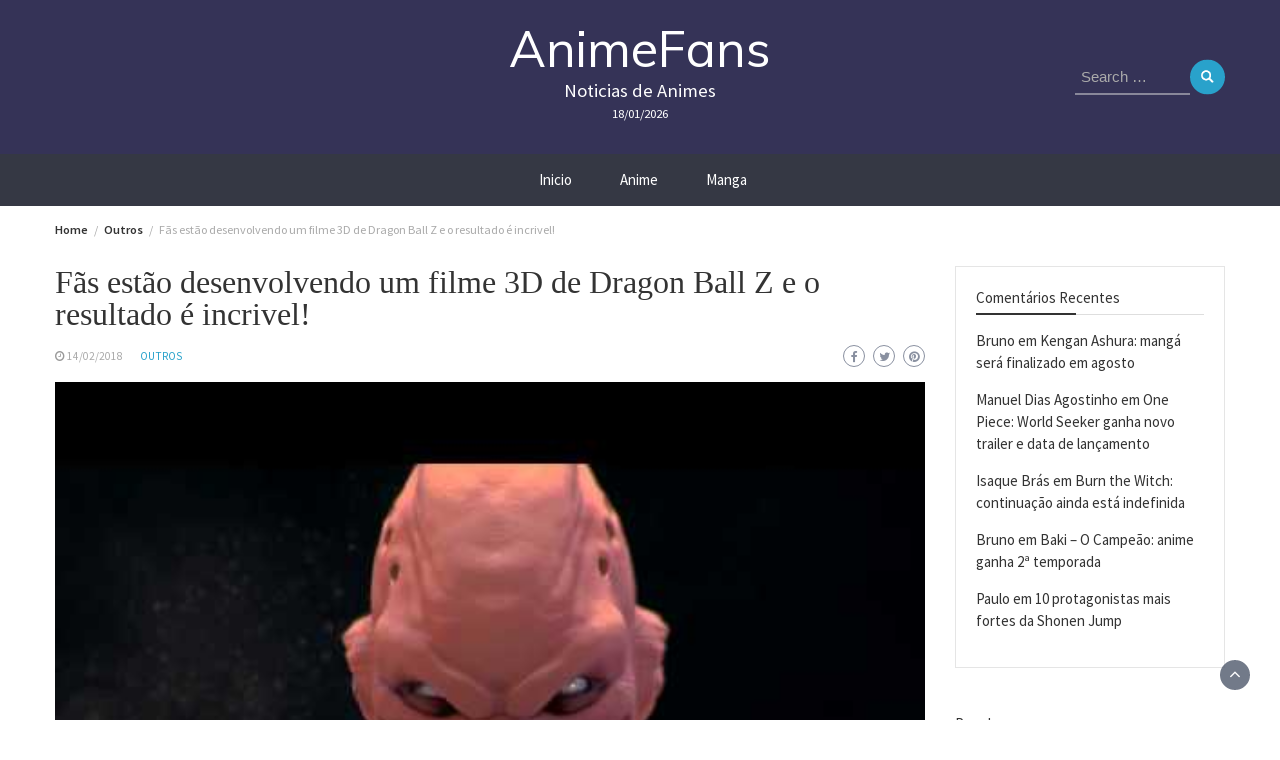

--- FILE ---
content_type: text/html; charset=UTF-8
request_url: https://animefans.com.br/outros/fas-estao-desenvolvendo-um-filme-3d-de-dragon-ball-z-e-o-resultado-e-incrivel/
body_size: 15300
content:
<!DOCTYPE html>
<html lang="pt-BR"
	prefix="og: https://ogp.me/ns#" >
<head>
	<meta charset="UTF-8">
	<meta name="viewport" content="width=device-width, initial-scale=1">
	<link rel="profile" href="https://gmpg.org/xfn/11">
			<link rel="pingback" href="https://animefans.com.br/xmlrpc.php">
		<title>Fãs estão desenvolvendo um filme 3D de Dragon Ball Z e o resultado é incrivel! | AnimeFans</title>

		<!-- All in One SEO 4.1.6.2 -->
		<meta name="robots" content="max-image-preview:large" />
		<link rel="canonical" href="https://animefans.com.br/outros/fas-estao-desenvolvendo-um-filme-3d-de-dragon-ball-z-e-o-resultado-e-incrivel/" />
		<meta property="og:locale" content="pt_BR" />
		<meta property="og:site_name" content="AnimeFans | Noticias de Animes" />
		<meta property="og:type" content="article" />
		<meta property="og:title" content="Fãs estão desenvolvendo um filme 3D de Dragon Ball Z e o resultado é incrivel! | AnimeFans" />
		<meta property="og:url" content="https://animefans.com.br/outros/fas-estao-desenvolvendo-um-filme-3d-de-dragon-ball-z-e-o-resultado-e-incrivel/" />
		<meta property="article:published_time" content="2018-02-14T13:43:59+00:00" />
		<meta property="article:modified_time" content="2018-02-14T13:43:59+00:00" />
		<meta name="twitter:card" content="summary" />
		<meta name="twitter:title" content="Fãs estão desenvolvendo um filme 3D de Dragon Ball Z e o resultado é incrivel! | AnimeFans" />
		<script type="application/ld+json" class="aioseo-schema">
			{"@context":"https:\/\/schema.org","@graph":[{"@type":"WebSite","@id":"https:\/\/animefans.com.br\/#website","url":"https:\/\/animefans.com.br\/","name":"AnimeFans","description":"Noticias de Animes","inLanguage":"pt-BR","publisher":{"@id":"https:\/\/animefans.com.br\/#organization"}},{"@type":"Organization","@id":"https:\/\/animefans.com.br\/#organization","name":"AnimeFans","url":"https:\/\/animefans.com.br\/"},{"@type":"BreadcrumbList","@id":"https:\/\/animefans.com.br\/outros\/fas-estao-desenvolvendo-um-filme-3d-de-dragon-ball-z-e-o-resultado-e-incrivel\/#breadcrumblist","itemListElement":[{"@type":"ListItem","@id":"https:\/\/animefans.com.br\/#listItem","position":1,"item":{"@type":"WebPage","@id":"https:\/\/animefans.com.br\/","name":"In\u00edcio","description":"Noticias de Animes","url":"https:\/\/animefans.com.br\/"},"nextItem":"https:\/\/animefans.com.br\/outros\/#listItem"},{"@type":"ListItem","@id":"https:\/\/animefans.com.br\/outros\/#listItem","position":2,"item":{"@type":"WebPage","@id":"https:\/\/animefans.com.br\/outros\/","name":"Outros","url":"https:\/\/animefans.com.br\/outros\/"},"nextItem":"https:\/\/animefans.com.br\/outros\/fas-estao-desenvolvendo-um-filme-3d-de-dragon-ball-z-e-o-resultado-e-incrivel\/#listItem","previousItem":"https:\/\/animefans.com.br\/#listItem"},{"@type":"ListItem","@id":"https:\/\/animefans.com.br\/outros\/fas-estao-desenvolvendo-um-filme-3d-de-dragon-ball-z-e-o-resultado-e-incrivel\/#listItem","position":3,"item":{"@type":"WebPage","@id":"https:\/\/animefans.com.br\/outros\/fas-estao-desenvolvendo-um-filme-3d-de-dragon-ball-z-e-o-resultado-e-incrivel\/","name":"F\u00e3s est\u00e3o desenvolvendo um filme 3D de Dragon Ball Z e o resultado \u00e9 incrivel!","url":"https:\/\/animefans.com.br\/outros\/fas-estao-desenvolvendo-um-filme-3d-de-dragon-ball-z-e-o-resultado-e-incrivel\/"},"previousItem":"https:\/\/animefans.com.br\/outros\/#listItem"}]},{"@type":"Person","@id":"https:\/\/animefans.com.br\/author\/rhuan\/#author","url":"https:\/\/animefans.com.br\/author\/rhuan\/","name":"Naiara","image":{"@type":"ImageObject","@id":"https:\/\/animefans.com.br\/outros\/fas-estao-desenvolvendo-um-filme-3d-de-dragon-ball-z-e-o-resultado-e-incrivel\/#authorImage","url":"https:\/\/secure.gravatar.com\/avatar\/6bf20801c819180cf159e1805ad2091d?s=96&d=mm&r=g","width":96,"height":96,"caption":"Naiara"}},{"@type":"WebPage","@id":"https:\/\/animefans.com.br\/outros\/fas-estao-desenvolvendo-um-filme-3d-de-dragon-ball-z-e-o-resultado-e-incrivel\/#webpage","url":"https:\/\/animefans.com.br\/outros\/fas-estao-desenvolvendo-um-filme-3d-de-dragon-ball-z-e-o-resultado-e-incrivel\/","name":"F\u00e3s est\u00e3o desenvolvendo um filme 3D de Dragon Ball Z e o resultado \u00e9 incrivel! | AnimeFans","inLanguage":"pt-BR","isPartOf":{"@id":"https:\/\/animefans.com.br\/#website"},"breadcrumb":{"@id":"https:\/\/animefans.com.br\/outros\/fas-estao-desenvolvendo-um-filme-3d-de-dragon-ball-z-e-o-resultado-e-incrivel\/#breadcrumblist"},"author":"https:\/\/animefans.com.br\/author\/rhuan\/#author","creator":"https:\/\/animefans.com.br\/author\/rhuan\/#author","image":{"@type":"ImageObject","@id":"https:\/\/animefans.com.br\/#mainImage","url":"https:\/\/animefans.com.br\/wp-content\/uploads\/2018\/02\/Majin-Buu.jpg","width":480,"height":360},"primaryImageOfPage":{"@id":"https:\/\/animefans.com.br\/outros\/fas-estao-desenvolvendo-um-filme-3d-de-dragon-ball-z-e-o-resultado-e-incrivel\/#mainImage"},"datePublished":"2018-02-14T13:43:59-02:00","dateModified":"2018-02-14T13:43:59-02:00"},{"@type":"Article","@id":"https:\/\/animefans.com.br\/outros\/fas-estao-desenvolvendo-um-filme-3d-de-dragon-ball-z-e-o-resultado-e-incrivel\/#article","name":"F\u00e3s est\u00e3o desenvolvendo um filme 3D de Dragon Ball Z e o resultado \u00e9 incrivel! | AnimeFans","inLanguage":"pt-BR","headline":"F\u00e3s est\u00e3o desenvolvendo um filme 3D de Dragon Ball Z e o resultado \u00e9 incrivel!","author":{"@id":"https:\/\/animefans.com.br\/author\/rhuan\/#author"},"publisher":{"@id":"https:\/\/animefans.com.br\/#organization"},"datePublished":"2018-02-14T13:43:59-02:00","dateModified":"2018-02-14T13:43:59-02:00","commentCount":8,"articleSection":"Outros","mainEntityOfPage":{"@id":"https:\/\/animefans.com.br\/outros\/fas-estao-desenvolvendo-um-filme-3d-de-dragon-ball-z-e-o-resultado-e-incrivel\/#webpage"},"isPartOf":{"@id":"https:\/\/animefans.com.br\/outros\/fas-estao-desenvolvendo-um-filme-3d-de-dragon-ball-z-e-o-resultado-e-incrivel\/#webpage"},"image":{"@type":"ImageObject","@id":"https:\/\/animefans.com.br\/#articleImage","url":"https:\/\/animefans.com.br\/wp-content\/uploads\/2018\/02\/Majin-Buu.jpg","width":480,"height":360}}]}
		</script>
		<!-- All in One SEO -->


<!-- Open Graph Meta Tags generated by Blog2Social 687 - https://www.blog2social.com -->
<meta property="og:title" content="Fãs estão desenvolvendo um filme 3D de Dragon Ball Z e o resultado é incrivel!"/>
<meta property="og:description" content="Uma animação 3D baseada no anime chamada DBZ Tribute está sendo desenvolvida por uma equipe e divulgando no Youtube, o time por trás de DBZ Tribute comparti"/>
<meta property="og:url" content="https://animefans.com.br/outros/fas-estao-desenvolvendo-um-filme-3d-de-dragon-ball-z-e-o-resultado-e-incrivel/"/>
<meta property="og:image" content="https://animefans.com.br/wp-content/uploads/2018/02/Majin-Buu.jpg"/>
<meta property="og:image:width" content="480"/>
<meta property="og:image:height" content="360"/>
<meta property="og:type" content="article"/>
<meta property="og:article:published_time" content="2018-02-14 11:43:59"/>
<meta property="og:article:modified_time" content="2018-02-14 11:43:59"/>
<!-- Open Graph Meta Tags generated by Blog2Social 687 - https://www.blog2social.com -->

<!-- Twitter Card generated by Blog2Social 687 - https://www.blog2social.com -->
<meta name="twitter:card" content="summary">
<meta name="twitter:title" content="Fãs estão desenvolvendo um filme 3D de Dragon Ball Z e o resultado é incrivel!"/>
<meta name="twitter:description" content="Uma animação 3D baseada no anime chamada DBZ Tribute está sendo desenvolvida por uma equipe e divulgando no Youtube, o time por trás de DBZ Tribute comparti"/>
<meta name="twitter:image" content="https://animefans.com.br/wp-content/uploads/2018/02/Majin-Buu.jpg"/>
<!-- Twitter Card generated by Blog2Social 687 - https://www.blog2social.com -->
<meta name="author" content="Naiara"/>
<link rel='dns-prefetch' href='//fonts.googleapis.com' />
<link rel='dns-prefetch' href='//s.w.org' />
<link rel="alternate" type="application/rss+xml" title="Feed para AnimeFans &raquo;" href="https://animefans.com.br/feed/" />
<link rel="alternate" type="application/rss+xml" title="Feed de comentários para AnimeFans &raquo;" href="https://animefans.com.br/comments/feed/" />
<link rel="alternate" type="application/rss+xml" title="Feed de comentários para AnimeFans &raquo; Fãs estão desenvolvendo um filme 3D de Dragon Ball Z e o resultado é incrivel!" href="https://animefans.com.br/outros/fas-estao-desenvolvendo-um-filme-3d-de-dragon-ball-z-e-o-resultado-e-incrivel/feed/" />
		<!-- This site uses the Google Analytics by ExactMetrics plugin v7.10.0 - Using Analytics tracking - https://www.exactmetrics.com/ -->
							<script
				src="//www.googletagmanager.com/gtag/js?id=UA-111561491-1"  data-cfasync="false" data-wpfc-render="false" type="text/javascript" async></script>
			<script data-cfasync="false" data-wpfc-render="false" type="text/javascript">
				var em_version = '7.10.0';
				var em_track_user = true;
				var em_no_track_reason = '';
				
								var disableStrs = [
															'ga-disable-UA-111561491-1',
									];

				/* Function to detect opted out users */
				function __gtagTrackerIsOptedOut() {
					for (var index = 0; index < disableStrs.length; index++) {
						if (document.cookie.indexOf(disableStrs[index] + '=true') > -1) {
							return true;
						}
					}

					return false;
				}

				/* Disable tracking if the opt-out cookie exists. */
				if (__gtagTrackerIsOptedOut()) {
					for (var index = 0; index < disableStrs.length; index++) {
						window[disableStrs[index]] = true;
					}
				}

				/* Opt-out function */
				function __gtagTrackerOptout() {
					for (var index = 0; index < disableStrs.length; index++) {
						document.cookie = disableStrs[index] + '=true; expires=Thu, 31 Dec 2099 23:59:59 UTC; path=/';
						window[disableStrs[index]] = true;
					}
				}

				if ('undefined' === typeof gaOptout) {
					function gaOptout() {
						__gtagTrackerOptout();
					}
				}
								window.dataLayer = window.dataLayer || [];

				window.ExactMetricsDualTracker = {
					helpers: {},
					trackers: {},
				};
				if (em_track_user) {
					function __gtagDataLayer() {
						dataLayer.push(arguments);
					}

					function __gtagTracker(type, name, parameters) {
						if (!parameters) {
							parameters = {};
						}

						if (parameters.send_to) {
							__gtagDataLayer.apply(null, arguments);
							return;
						}

						if (type === 'event') {
							
														parameters.send_to = exactmetrics_frontend.ua;
							__gtagDataLayer(type, name, parameters);
													} else {
							__gtagDataLayer.apply(null, arguments);
						}
					}

					__gtagTracker('js', new Date());
					__gtagTracker('set', {
						'developer_id.dNDMyYj': true,
											});
															__gtagTracker('config', 'UA-111561491-1', {"forceSSL":"true"} );
										window.gtag = __gtagTracker;										(function () {
						/* https://developers.google.com/analytics/devguides/collection/analyticsjs/ */
						/* ga and __gaTracker compatibility shim. */
						var noopfn = function () {
							return null;
						};
						var newtracker = function () {
							return new Tracker();
						};
						var Tracker = function () {
							return null;
						};
						var p = Tracker.prototype;
						p.get = noopfn;
						p.set = noopfn;
						p.send = function () {
							var args = Array.prototype.slice.call(arguments);
							args.unshift('send');
							__gaTracker.apply(null, args);
						};
						var __gaTracker = function () {
							var len = arguments.length;
							if (len === 0) {
								return;
							}
							var f = arguments[len - 1];
							if (typeof f !== 'object' || f === null || typeof f.hitCallback !== 'function') {
								if ('send' === arguments[0]) {
									var hitConverted, hitObject = false, action;
									if ('event' === arguments[1]) {
										if ('undefined' !== typeof arguments[3]) {
											hitObject = {
												'eventAction': arguments[3],
												'eventCategory': arguments[2],
												'eventLabel': arguments[4],
												'value': arguments[5] ? arguments[5] : 1,
											}
										}
									}
									if ('pageview' === arguments[1]) {
										if ('undefined' !== typeof arguments[2]) {
											hitObject = {
												'eventAction': 'page_view',
												'page_path': arguments[2],
											}
										}
									}
									if (typeof arguments[2] === 'object') {
										hitObject = arguments[2];
									}
									if (typeof arguments[5] === 'object') {
										Object.assign(hitObject, arguments[5]);
									}
									if ('undefined' !== typeof arguments[1].hitType) {
										hitObject = arguments[1];
										if ('pageview' === hitObject.hitType) {
											hitObject.eventAction = 'page_view';
										}
									}
									if (hitObject) {
										action = 'timing' === arguments[1].hitType ? 'timing_complete' : hitObject.eventAction;
										hitConverted = mapArgs(hitObject);
										__gtagTracker('event', action, hitConverted);
									}
								}
								return;
							}

							function mapArgs(args) {
								var arg, hit = {};
								var gaMap = {
									'eventCategory': 'event_category',
									'eventAction': 'event_action',
									'eventLabel': 'event_label',
									'eventValue': 'event_value',
									'nonInteraction': 'non_interaction',
									'timingCategory': 'event_category',
									'timingVar': 'name',
									'timingValue': 'value',
									'timingLabel': 'event_label',
									'page': 'page_path',
									'location': 'page_location',
									'title': 'page_title',
								};
								for (arg in args) {
																		if (!(!args.hasOwnProperty(arg) || !gaMap.hasOwnProperty(arg))) {
										hit[gaMap[arg]] = args[arg];
									} else {
										hit[arg] = args[arg];
									}
								}
								return hit;
							}

							try {
								f.hitCallback();
							} catch (ex) {
							}
						};
						__gaTracker.create = newtracker;
						__gaTracker.getByName = newtracker;
						__gaTracker.getAll = function () {
							return [];
						};
						__gaTracker.remove = noopfn;
						__gaTracker.loaded = true;
						window['__gaTracker'] = __gaTracker;
					})();
									} else {
										console.log("");
					(function () {
						function __gtagTracker() {
							return null;
						}

						window['__gtagTracker'] = __gtagTracker;
						window['gtag'] = __gtagTracker;
					})();
									}
			</script>
				<!-- / Google Analytics by ExactMetrics -->
				<script type="77b2c26770af3a484a98066a-text/javascript">
			window._wpemojiSettings = {"baseUrl":"https:\/\/s.w.org\/images\/core\/emoji\/13.1.0\/72x72\/","ext":".png","svgUrl":"https:\/\/s.w.org\/images\/core\/emoji\/13.1.0\/svg\/","svgExt":".svg","source":{"concatemoji":"https:\/\/animefans.com.br\/wp-includes\/js\/wp-emoji-release.min.js?ver=5.8.12"}};
			!function(e,a,t){var n,r,o,i=a.createElement("canvas"),p=i.getContext&&i.getContext("2d");function s(e,t){var a=String.fromCharCode;p.clearRect(0,0,i.width,i.height),p.fillText(a.apply(this,e),0,0);e=i.toDataURL();return p.clearRect(0,0,i.width,i.height),p.fillText(a.apply(this,t),0,0),e===i.toDataURL()}function c(e){var t=a.createElement("script");t.src=e,t.defer=t.type="text/javascript",a.getElementsByTagName("head")[0].appendChild(t)}for(o=Array("flag","emoji"),t.supports={everything:!0,everythingExceptFlag:!0},r=0;r<o.length;r++)t.supports[o[r]]=function(e){if(!p||!p.fillText)return!1;switch(p.textBaseline="top",p.font="600 32px Arial",e){case"flag":return s([127987,65039,8205,9895,65039],[127987,65039,8203,9895,65039])?!1:!s([55356,56826,55356,56819],[55356,56826,8203,55356,56819])&&!s([55356,57332,56128,56423,56128,56418,56128,56421,56128,56430,56128,56423,56128,56447],[55356,57332,8203,56128,56423,8203,56128,56418,8203,56128,56421,8203,56128,56430,8203,56128,56423,8203,56128,56447]);case"emoji":return!s([10084,65039,8205,55357,56613],[10084,65039,8203,55357,56613])}return!1}(o[r]),t.supports.everything=t.supports.everything&&t.supports[o[r]],"flag"!==o[r]&&(t.supports.everythingExceptFlag=t.supports.everythingExceptFlag&&t.supports[o[r]]);t.supports.everythingExceptFlag=t.supports.everythingExceptFlag&&!t.supports.flag,t.DOMReady=!1,t.readyCallback=function(){t.DOMReady=!0},t.supports.everything||(n=function(){t.readyCallback()},a.addEventListener?(a.addEventListener("DOMContentLoaded",n,!1),e.addEventListener("load",n,!1)):(e.attachEvent("onload",n),a.attachEvent("onreadystatechange",function(){"complete"===a.readyState&&t.readyCallback()})),(n=t.source||{}).concatemoji?c(n.concatemoji):n.wpemoji&&n.twemoji&&(c(n.twemoji),c(n.wpemoji)))}(window,document,window._wpemojiSettings);
		</script>
		<style type="text/css">
img.wp-smiley,
img.emoji {
	display: inline !important;
	border: none !important;
	box-shadow: none !important;
	height: 1em !important;
	width: 1em !important;
	margin: 0 .07em !important;
	vertical-align: -0.1em !important;
	background: none !important;
	padding: 0 !important;
}
</style>
	<link rel='stylesheet' id='wp-block-library-css'  href='https://animefans.com.br/wp-includes/css/dist/block-library/style.min.css?ver=5.8.12' type='text/css' media='all' />
<style id='wp-block-library-theme-inline-css' type='text/css'>
#start-resizable-editor-section{display:none}.wp-block-audio figcaption{color:#555;font-size:13px;text-align:center}.is-dark-theme .wp-block-audio figcaption{color:hsla(0,0%,100%,.65)}.wp-block-code{font-family:Menlo,Consolas,monaco,monospace;color:#1e1e1e;padding:.8em 1em;border:1px solid #ddd;border-radius:4px}.wp-block-embed figcaption{color:#555;font-size:13px;text-align:center}.is-dark-theme .wp-block-embed figcaption{color:hsla(0,0%,100%,.65)}.blocks-gallery-caption{color:#555;font-size:13px;text-align:center}.is-dark-theme .blocks-gallery-caption{color:hsla(0,0%,100%,.65)}.wp-block-image figcaption{color:#555;font-size:13px;text-align:center}.is-dark-theme .wp-block-image figcaption{color:hsla(0,0%,100%,.65)}.wp-block-pullquote{border-top:4px solid;border-bottom:4px solid;margin-bottom:1.75em;color:currentColor}.wp-block-pullquote__citation,.wp-block-pullquote cite,.wp-block-pullquote footer{color:currentColor;text-transform:uppercase;font-size:.8125em;font-style:normal}.wp-block-quote{border-left:.25em solid;margin:0 0 1.75em;padding-left:1em}.wp-block-quote cite,.wp-block-quote footer{color:currentColor;font-size:.8125em;position:relative;font-style:normal}.wp-block-quote.has-text-align-right{border-left:none;border-right:.25em solid;padding-left:0;padding-right:1em}.wp-block-quote.has-text-align-center{border:none;padding-left:0}.wp-block-quote.is-large,.wp-block-quote.is-style-large{border:none}.wp-block-search .wp-block-search__label{font-weight:700}.wp-block-group.has-background{padding:1.25em 2.375em;margin-top:0;margin-bottom:0}.wp-block-separator{border:none;border-bottom:2px solid;margin-left:auto;margin-right:auto;opacity:.4}.wp-block-separator:not(.is-style-wide):not(.is-style-dots){width:100px}.wp-block-separator.has-background:not(.is-style-dots){border-bottom:none;height:1px}.wp-block-separator.has-background:not(.is-style-wide):not(.is-style-dots){height:2px}.wp-block-table thead{border-bottom:3px solid}.wp-block-table tfoot{border-top:3px solid}.wp-block-table td,.wp-block-table th{padding:.5em;border:1px solid;word-break:normal}.wp-block-table figcaption{color:#555;font-size:13px;text-align:center}.is-dark-theme .wp-block-table figcaption{color:hsla(0,0%,100%,.65)}.wp-block-video figcaption{color:#555;font-size:13px;text-align:center}.is-dark-theme .wp-block-video figcaption{color:hsla(0,0%,100%,.65)}.wp-block-template-part.has-background{padding:1.25em 2.375em;margin-top:0;margin-bottom:0}#end-resizable-editor-section{display:none}
</style>
<link rel='stylesheet' id='bootstrap-css'  href='https://animefans.com.br/wp-content/themes/wp-magazine/css/bootstrap.min.css?ver=3.3.6' type='text/css' media='all' />
<link rel='stylesheet' id='font-awesome-css'  href='https://animefans.com.br/wp-content/themes/wp-magazine/css/font-awesome.min.css?ver=4.6.1' type='text/css' media='all' />
<link rel='stylesheet' id='owl-css'  href='https://animefans.com.br/wp-content/themes/wp-magazine/css/owl.carousel.min.css?ver=2.2.1' type='text/css' media='all' />
<link rel='stylesheet' id='wp-magazine-googlefonts-css'  href='https://fonts.googleapis.com/css?family=Source+Sans+Pro%3A200%2C300%2C400%2C500%2C600%2C700%2C800%2C900%7CSource+Sans+Pro%3A200%2C300%2C400%2C500%2C600%2C700%2C800%2C900%7CMuli%3A200%2C300%2C400%2C500%2C600%2C700%2C800%2C900%7CPlayfair+Display%3A200%2C300%2C400%2C500%2C600%2C700%2C800%2C900%7CMontserrat%3A200%2C300%2C400%2C500%2C600%2C700%2C800%2C900%7CPlayfair+Display%3A200%2C300%2C400%2C500%2C600%2C700%2C800%2C900%7CPlayfair+Display%3A200%2C300%2C400%2C500%2C600%2C700%2C800%2C900%7CPlayfair+Display%3A200%2C300%2C400%2C500%2C600%2C700%2C800%2C900%7CPlayfair+Display%3A200%2C300%2C400%2C500%2C600%2C700%2C800%2C900%7CSource+Sans+Pro%3A200%2C300%2C400%2C500%2C600%2C700%2C800%2C900%7C&#038;ver=5.8.12' type='text/css' media='all' />
<link rel='stylesheet' id='wp-magazine-style-css'  href='https://animefans.com.br/wp-content/themes/wp-magazine/style.css?ver=5.8.12' type='text/css' media='all' />
<style id='wp-magazine-style-inline-css' type='text/css'>
.detail-content h1{ font:500 32px/1em Poppins; }h1{ color:#333; }.detail-content h2{ font:400 28px/1em Mirza; }h2{ color:#333; }.detail-content h3{ font:300 24px/1em Monda; }h3{ color:#333; }.detail-content h4{ font:200 21px/1em Moul; }h4{ color:#333; }.detail-content h5{ font:150 15px/1em Ovo; }h5{ color:#333; }.detail-content h6{ font:100 12px/1em Oxygen; }h6{ color:#333; }.featured-layout span.category.anime a{ background-color: #333; }.category-layout span.category.anime a{ color: #333; }.featured-layout span.category.cinema a{ background-color: #333; }.category-layout span.category.cinema a{ color: #333; }.featured-layout span.category.eventos a{ background-color: #333; }.category-layout span.category.eventos a{ color: #333; }.featured-layout span.category.games a{ background-color: #333; }.category-layout span.category.games a{ color: #333; }.featured-layout span.category.manga a{ background-color: #333; }.category-layout span.category.manga a{ color: #333; }.featured-layout span.category.outros a{ background-color: #333; }.category-layout span.category.outros a{ color: #333; }.featured-layout span.category.videos a{ background-color: #333; }.category-layout span.category.videos a{ color: #333; }



                :root {
                        --primary-color: #29a2cb;
                        --secondary-color: #50596c;
                        --dark-color: #333;
                        --white-color: #fff;
                }


                body{ font: 400 15px/22px Source Sans Pro; color: #333; }
                body{ background-color: #fff; }

                article{ font: 400 15px/18px Source Sans Pro; color: #333; }

                div.container{ max-width: 1200px; }

                .featured-layout .news-snippet{border-radius: 5px;min-height:250px;}
                .news-snippet .featured-image img,.headline-wrapper .owl-carousel .owl-item img,.news-carousel-wrapper .owl-carousel .owl-item img,.news-snippet img,.category-blog-view-1 .category-blog-items:first-child,.banner-news-list img,.slider-banner-3 .banner-news-caption, .slider-banner-1 .banner-news-caption{border-radius: 5px;}



                header .logo img{ height: 100px; }
                .site-title a{ font-size: 50px; font-family: Muli; color: #fff;}
                header .logo .site-description{color: #fff;}
                .date-time{color: #fff;}

                .main-navigation{text-transform: none;}


                section.top-bar{padding: 30px 0;}

                section.top-bar:before {background: #03002d; opacity: 0.8;}


                .category-news-title{ font-size: 14px; font-family: Playfair Display; line-height: 13px; font-weight: 500;}
                .category-news-title a{color: #999;}

                .featured-news-title{ font-size: 14px; font-family: Playfair Display; line-height: 13px; font-weight: 500;}
                .featured-news-title a{color: #fff;}


                .news-carousel-wrapper{ background: #ecfbff; }

                .home-pages{ background: #ecfbff; }

                .cta-block-wrapper{ background: #e3f3f0; }

                .blog-news-title{ font-size: 18px; font-family: Playfair Display; line-height: 22px; font-weight: 400;}
                .blog-news-title a{color: #1e73be;}

                .slider-news-title{ font-size: 14px; font-family: Playfair Display; line-height: 13px; font-weight: 500;}
                .slider-news-title a{color: #1e73be;}

                .headline-news-title{ font-size: 14px; font-family: Playfair Display; line-height: 16px; font-weight: 500;}
                .headline-news-title a{color: #1e73be;}
                .headline-ticker-wrapper .headline-heading{background-color: #50596c;}


                
               



                #primary-menu li a {color: #fff;}
                header .main-nav{background-color: #353844;}
                .main-navigation ul ul.sub-menu{background-color: #353844;}
                .main-navigation .nav-menu{background-color: #353844;}
                #primary-menu li a{ font-size: 15px; font-family: Source Sans Pro; font-weight: 500;}
                footer.main{background-color: #ececec;}


                header .top-info.pri-bg-color{background-color: #353844;}

                


                

               
        
</style>
<link rel='stylesheet' id='wp-magazine-layout-css'  href='https://animefans.com.br/wp-content/themes/wp-magazine/css/layout.min.css?ver=5.8.12' type='text/css' media='all' />
<style id='wp-magazine-layout-inline-css' type='text/css'>
.detail-content h1{ font:500 32px/1em Poppins; }h1{ color:#333; }.detail-content h2{ font:400 28px/1em Mirza; }h2{ color:#333; }.detail-content h3{ font:300 24px/1em Monda; }h3{ color:#333; }.detail-content h4{ font:200 21px/1em Moul; }h4{ color:#333; }.detail-content h5{ font:150 15px/1em Ovo; }h5{ color:#333; }.detail-content h6{ font:100 12px/1em Oxygen; }h6{ color:#333; }.featured-layout span.category.anime a{ background-color: #333; }.category-layout span.category.anime a{ color: #333; }.featured-layout span.category.cinema a{ background-color: #333; }.category-layout span.category.cinema a{ color: #333; }.featured-layout span.category.eventos a{ background-color: #333; }.category-layout span.category.eventos a{ color: #333; }.featured-layout span.category.games a{ background-color: #333; }.category-layout span.category.games a{ color: #333; }.featured-layout span.category.manga a{ background-color: #333; }.category-layout span.category.manga a{ color: #333; }.featured-layout span.category.outros a{ background-color: #333; }.category-layout span.category.outros a{ color: #333; }.featured-layout span.category.videos a{ background-color: #333; }.category-layout span.category.videos a{ color: #333; }



                :root {
                        --primary-color: #29a2cb;
                        --secondary-color: #50596c;
                        --dark-color: #333;
                        --white-color: #fff;
                }


                body{ font: 400 15px/22px Source Sans Pro; color: #333; }
                body{ background-color: #fff; }

                article{ font: 400 15px/18px Source Sans Pro; color: #333; }

                div.container{ max-width: 1200px; }

                .featured-layout .news-snippet{border-radius: 5px;min-height:250px;}
                .news-snippet .featured-image img,.headline-wrapper .owl-carousel .owl-item img,.news-carousel-wrapper .owl-carousel .owl-item img,.news-snippet img,.category-blog-view-1 .category-blog-items:first-child,.banner-news-list img,.slider-banner-3 .banner-news-caption, .slider-banner-1 .banner-news-caption{border-radius: 5px;}



                header .logo img{ height: 100px; }
                .site-title a{ font-size: 50px; font-family: Muli; color: #fff;}
                header .logo .site-description{color: #fff;}
                .date-time{color: #fff;}

                .main-navigation{text-transform: none;}


                section.top-bar{padding: 30px 0;}

                section.top-bar:before {background: #03002d; opacity: 0.8;}


                .category-news-title{ font-size: 14px; font-family: Playfair Display; line-height: 13px; font-weight: 500;}
                .category-news-title a{color: #999;}

                .featured-news-title{ font-size: 14px; font-family: Playfair Display; line-height: 13px; font-weight: 500;}
                .featured-news-title a{color: #fff;}


                .news-carousel-wrapper{ background: #ecfbff; }

                .home-pages{ background: #ecfbff; }

                .cta-block-wrapper{ background: #e3f3f0; }

                .blog-news-title{ font-size: 18px; font-family: Playfair Display; line-height: 22px; font-weight: 400;}
                .blog-news-title a{color: #1e73be;}

                .slider-news-title{ font-size: 14px; font-family: Playfair Display; line-height: 13px; font-weight: 500;}
                .slider-news-title a{color: #1e73be;}

                .headline-news-title{ font-size: 14px; font-family: Playfair Display; line-height: 16px; font-weight: 500;}
                .headline-news-title a{color: #1e73be;}
                .headline-ticker-wrapper .headline-heading{background-color: #50596c;}


                
               



                #primary-menu li a {color: #fff;}
                header .main-nav{background-color: #353844;}
                .main-navigation ul ul.sub-menu{background-color: #353844;}
                .main-navigation .nav-menu{background-color: #353844;}
                #primary-menu li a{ font-size: 15px; font-family: Source Sans Pro; font-weight: 500;}
                footer.main{background-color: #ececec;}


                header .top-info.pri-bg-color{background-color: #353844;}

                


                

               
        
</style>
<script type="77b2c26770af3a484a98066a-text/javascript" src='https://animefans.com.br/wp-content/plugins/google-analytics-dashboard-for-wp/assets/js/frontend-gtag.min.js?ver=7.10.0' id='exactmetrics-frontend-script-js'></script>
<script data-cfasync="false" data-wpfc-render="false" type="text/javascript" id='exactmetrics-frontend-script-js-extra'>/* <![CDATA[ */
var exactmetrics_frontend = {"js_events_tracking":"true","download_extensions":"zip,mp3,mpeg,pdf,docx,pptx,xlsx,rar","inbound_paths":"[{\"path\":\"\\\/go\\\/\",\"label\":\"affiliate\"},{\"path\":\"\\\/recommend\\\/\",\"label\":\"affiliate\"}]","home_url":"https:\/\/animefans.com.br","hash_tracking":"false","ua":"UA-111561491-1","v4_id":""};/* ]]> */
</script>
<script type="77b2c26770af3a484a98066a-text/javascript" src='https://animefans.com.br/wp-includes/js/jquery/jquery.min.js?ver=3.6.0' id='jquery-core-js'></script>
<script type="77b2c26770af3a484a98066a-text/javascript" src='https://animefans.com.br/wp-includes/js/jquery/jquery-migrate.min.js?ver=3.3.2' id='jquery-migrate-js'></script>
<script type="77b2c26770af3a484a98066a-text/javascript" id='wp_magazine_loadmore-js-extra'>
/* <![CDATA[ */
var wp_magazine_loadmore_params = {"ajaxurl":"https:\/\/animefans.com.br\/wp-admin\/admin-ajax.php","current_page":"1","max_page":"127","cat":"0"};
/* ]]> */
</script>
<script type="77b2c26770af3a484a98066a-text/javascript" src='https://animefans.com.br/wp-content/themes/wp-magazine/js/loadmore.min.js?ver=5.8.12' id='wp_magazine_loadmore-js'></script>
<link rel="https://api.w.org/" href="https://animefans.com.br/wp-json/" /><link rel="alternate" type="application/json" href="https://animefans.com.br/wp-json/wp/v2/posts/4844" /><link rel="EditURI" type="application/rsd+xml" title="RSD" href="https://animefans.com.br/xmlrpc.php?rsd" />
<link rel="wlwmanifest" type="application/wlwmanifest+xml" href="https://animefans.com.br/wp-includes/wlwmanifest.xml" /> 
<meta name="generator" content="WordPress 5.8.12" />
<link rel='shortlink' href='https://animefans.com.br/?p=4844' />
<link rel="alternate" type="application/json+oembed" href="https://animefans.com.br/wp-json/oembed/1.0/embed?url=https%3A%2F%2Fanimefans.com.br%2Foutros%2Ffas-estao-desenvolvendo-um-filme-3d-de-dragon-ball-z-e-o-resultado-e-incrivel%2F" />
<link rel="alternate" type="text/xml+oembed" href="https://animefans.com.br/wp-json/oembed/1.0/embed?url=https%3A%2F%2Fanimefans.com.br%2Foutros%2Ffas-estao-desenvolvendo-um-filme-3d-de-dragon-ball-z-e-o-resultado-e-incrivel%2F&#038;format=xml" />
    <script type="77b2c26770af3a484a98066a-text/javascript">
        function nxsPostToFav(obj){ obj.preventDefault;
            var k = obj.target.split("-"); var nt = k[0]; var ii = k[1];  var pid = k[2];
            var data = {  action:'nxs_snap_aj', nxsact: 'manPost', nt:nt, id: pid, nid: ii, et_load_builder_modules:1, _wpnonce: '6c66aa7529'};
            jQuery('#nxsFavNoticeCnt').html('<p> Posting... </p>'); jQuery('#nxsFavNotice').modal({ fadeDuration: 50 });
            jQuery.post('https://animefans.com.br/wp-admin/admin-ajax.php', data, function(response) { if (response=='') response = 'Message Posted';
                jQuery('#nxsFavNoticeCnt').html('<p> ' + response + '</p>' +'<input type="button"  onclick="jQuery.modal.close();" class="bClose" value="Close" />');
            });
        }
    </script><style type="text/css">.recentcomments a{display:inline !important;padding:0 !important;margin:0 !important;}</style></head>
<body class="post-template-default single single-post postid-4844 single-format-standard wp-embed-responsive group-blog">

<a class="skip-link screen-reader-text" href="#content">Skip to content</a>



<header>

	<section class="top-bar">
		<div class="container">
			<div class="row top-head-1">
				<!-- Brand and toggle get grouped for better mobile display -->	
				<div class="col-sm-3">
									</div>	

			<div class="col-sm-6 logo text-center">			
				
					<div class="site-title"><a href="https://animefans.com.br/">AnimeFans</a></div>
					<div class="site-description">Noticias de Animes</div>

													<div class="date-time">
						18/01/2026						
					</div>
							</div>
							<div class="col-sm-3"><div class="search-top"><form role="search" method="get" class="search-form" action="https://animefans.com.br/">
    <label>
        <span class="screen-reader-text">Search for:</span>
        <input type="search" class="search-field" placeholder="Search &hellip;"
            value="" name="s" title="Search for:" />
    </label>
    <input type="submit" class="search-submit" value="Search" />
</form>	</div></div>
					</div>
	</div> <!-- /.end of container -->

</section> <!-- /.end of section -->



<section  class="main-nav nav-one  sticky-header">
	<div class="container">
		<nav id="site-navigation" class="main-navigation">
			<button class="menu-toggle" aria-controls="primary-menu" aria-expanded="false"><!-- Primary Menu -->
				<div id="nav-icon">
					<span></span>
					<span></span>
					<span></span>
					<span></span>
				</div>
			</button>
			<div class="menu-main-menu-container"><ul id="primary-menu" class="menu"><li id="menu-item-755" class="menu-item menu-item-type-custom menu-item-object-custom menu-item-home menu-item-755"><a href="https://animefans.com.br">Inicio</a></li>
<li id="menu-item-3336" class="menu-item menu-item-type-taxonomy menu-item-object-category menu-item-3336"><a href="https://animefans.com.br/category/anime/">Anime</a></li>
<li id="menu-item-3337" class="menu-item menu-item-type-taxonomy menu-item-object-category menu-item-3337"><a href="https://animefans.com.br/category/manga/">Manga</a></li>
</ul></div>		</nav><!-- #site-navigation -->
	</div>
</section>




</header><div class="headline-ticker">
</div>

               
	<div class="breadcrumbs">
		<div class="container"><nav role="navigation" aria-label="Breadcrumbs" class="wp-magazine breadcrumbs" itemprop="breadcrumb"><h2 class="trail-browse"></h2><ul class="trail-items" itemscope itemtype="http://schema.org/BreadcrumbList"><meta name="numberOfItems" content="3" /><meta name="itemListOrder" content="Ascending" /><li itemprop="itemListElement" itemscope itemtype="http://schema.org/ListItem" class="trail-item trail-begin"><a href="https://animefans.com.br/" rel="home" itemprop="item"><span itemprop="name">Home</span></a><meta itemprop="position" content="1" /></li><li itemprop="itemListElement" itemscope itemtype="http://schema.org/ListItem" class="trail-item"><a href="https://animefans.com.br/category/outros/" itemprop="item"><span itemprop="name">Outros</span></a><meta itemprop="position" content="2" /></li><li itemprop="itemListElement" itemscope itemtype="http://schema.org/ListItem" class="trail-item trail-end"><span itemprop="item"><span itemprop="name">Fãs estão desenvolvendo um filme 3D de Dragon Ball Z e o resultado é incrivel!</span></span><meta itemprop="position" content="3" /></li></ul></nav></div>
	</div>

<div id="heading">
  <div id="scroll_container">
    <div id="horizontal_scroll"></div>
  </div>
</div>
<div id="content" class="inside-page content-area">
  <div class="container">
    <div class="row"> 

      <div class="col-sm-9" id="main-content">


        <section class="page-section">
          <div class="detail-content">

                                
              

<h1 class="page-title">Fãs estão desenvolvendo um filme 3D de Dragon Ball Z e o resultado é incrivel!</h1>


<!-- info-social-wrap -->
<div class="info-social-wrap">
<!-- info -->
                      <div class="info">
              <ul class="list-inline">


                
                                                    <li><i class="fa fa-clock-o"></i> <a href="https://animefans.com.br/2018/02/14/">14/02/2018</a></li>
                
                                    <li>
                                                 <span class="category"><a href="https://animefans.com.br/category/outros/">Outros</a></span>
                                            </li>
                
                                                                  

                                
              </ul>
            </div>
                    <!-- info -->

         <script type="77b2c26770af3a484a98066a-text/javascript">
	var fb = '';
	var twitter = '';
	var pinterest = '';
	var linkedin = '';
</script>


	<div class="social-box">

					<a class="facebook-icon" href="https://www.facebook.com/sharer/sharer.php?u=https%3A%2F%2Fanimefans.com.br%2Foutros%2Ffas-estao-desenvolvendo-um-filme-3d-de-dragon-ball-z-e-o-resultado-e-incrivel%2F" onclick="if (!window.__cfRLUnblockHandlers) return false; return ! window.open( this.href, fb, 'width=500, height=500' )" data-cf-modified-77b2c26770af3a484a98066a-="">
			    <i class="fa fa-facebook-f"></i>
			</a>
		
					<a class="twitter-icon" href="https://twitter.com/intent/tweet?text=Fãs estão desenvolvendo um filme 3D de Dragon Ball Z e o resultado é incrivel!&amp;url=https%3A%2F%2Fanimefans.com.br%2Foutros%2Ffas-estao-desenvolvendo-um-filme-3d-de-dragon-ball-z-e-o-resultado-e-incrivel%2F&amp;via=_AnimeFans_" onclick="if (!window.__cfRLUnblockHandlers) return false; return ! window.open( this.href, twitter, 'width=500, height=500' )" data-cf-modified-77b2c26770af3a484a98066a-="">
			   <i class="fa fa-twitter"></i>
			</a>
		
					<a class="pinterest-icon" href="https://pinterest.com/pin/create/button/?url=https%3A%2F%2Fanimefans.com.br%2Foutros%2Ffas-estao-desenvolvendo-um-filme-3d-de-dragon-ball-z-e-o-resultado-e-incrivel%2F&amp;media=https%3A%2F%2Fanimefans.com.br%2Fwp-content%2Fuploads%2F2018%2F02%2FMajin-Buu.jpg&amp;description=Fãs estão desenvolvendo um filme 3D de Dragon Ball Z e o resultado é incrivel!" onclick="if (!window.__cfRLUnblockHandlers) return false; return ! window.open( this.href, pinterest, 'width=500, height=500' )" data-cf-modified-77b2c26770af3a484a98066a-="">
			    <i class="fa fa-pinterest"></i>
			</a>
		
		
		

	</div>

</div>
<!-- info-social-wrap -->

<div class="single-post">
        


 


  <div class="post-content">

        

    
              <figure class="feature-image">
          <img width="480" height="360" src="https://animefans.com.br/wp-content/uploads/2018/02/Majin-Buu.jpg" class="attachment-full size-full wp-post-image" alt="" loading="lazy" srcset="https://animefans.com.br/wp-content/uploads/2018/02/Majin-Buu.jpg 480w, https://animefans.com.br/wp-content/uploads/2018/02/Majin-Buu-300x225.jpg 300w, https://animefans.com.br/wp-content/uploads/2018/02/Majin-Buu-450x338.jpg 450w" sizes="(max-width: 480px) 100vw, 480px" />        </figure>      
      
    
    <article>
      <p>Uma animação 3D baseada no anime chamada DBZ Tribute está sendo desenvolvida por uma equipe e divulgando no Youtube, o time por trás de DBZ Tribute compartilhou recentemente o seu mais novo teaser do filme, mostrando Kuririn conforme ele pratica na Sala do Templo, numa animação tridimensional super bonita.</p>
<p>No vídeo, podemos conferir o personagem usando uma das técnicas mais tradicionais dele, o Kienzan, além de outros detalhes que eu não vou entregar, dê o play e confira:</p>
<p><iframe loading="lazy" width="560" height="315" src="https://www.youtube.com/embed/nh9Zq3zNxuM" frameborder="0" allow="autoplay; encrypted-media" allowfullscreen></iframe></p>
<p>Além deste teaser, a equipe por trás do filme também liberou anteriormente outro mostrando Majin Buu, e a animação também impressiona bastante pela qualidade, confira:</p>
<p><iframe loading="lazy" width="560" height="315" src="https://www.youtube.com/embed/PZw5lP6FbcI" frameborder="0" allow="autoplay; encrypted-media" allowfullscreen></iframe></p>
<p>No site do projeto, podemos ver a dedicação do time por trás da animação. “Essa é uma homenagem ao maior desenho do planeta. Um time do mundo todo de profissionais da indústria está dedicado a animar esse tributo a Akira Toriyama e a Dragon Ball Z. Coisas incríveis estão a caminho”.</p>
<p>Infelizmente, DBZ Tribute ainda não tem data de lançamento prevista, o canal já possui quase 6 mil inscritos.</p>
      
           
    </article>

    <div class="article-footer-social"><script type="77b2c26770af3a484a98066a-text/javascript">
	var fb = '';
	var twitter = '';
	var pinterest = '';
	var linkedin = '';
</script>


	<div class="social-box">

					<a class="facebook-icon" href="https://www.facebook.com/sharer/sharer.php?u=https%3A%2F%2Fanimefans.com.br%2Foutros%2Ffas-estao-desenvolvendo-um-filme-3d-de-dragon-ball-z-e-o-resultado-e-incrivel%2F" onclick="if (!window.__cfRLUnblockHandlers) return false; return ! window.open( this.href, fb, 'width=500, height=500' )" data-cf-modified-77b2c26770af3a484a98066a-="">
			    <i class="fa fa-facebook-f"></i>
			</a>
		
					<a class="twitter-icon" href="https://twitter.com/intent/tweet?text=Fãs estão desenvolvendo um filme 3D de Dragon Ball Z e o resultado é incrivel!&amp;url=https%3A%2F%2Fanimefans.com.br%2Foutros%2Ffas-estao-desenvolvendo-um-filme-3d-de-dragon-ball-z-e-o-resultado-e-incrivel%2F&amp;via=_AnimeFans_" onclick="if (!window.__cfRLUnblockHandlers) return false; return ! window.open( this.href, twitter, 'width=500, height=500' )" data-cf-modified-77b2c26770af3a484a98066a-="">
			   <i class="fa fa-twitter"></i>
			</a>
		
					<a class="pinterest-icon" href="https://pinterest.com/pin/create/button/?url=https%3A%2F%2Fanimefans.com.br%2Foutros%2Ffas-estao-desenvolvendo-um-filme-3d-de-dragon-ball-z-e-o-resultado-e-incrivel%2F&amp;media=https%3A%2F%2Fanimefans.com.br%2Fwp-content%2Fuploads%2F2018%2F02%2FMajin-Buu.jpg&amp;description=Fãs estão desenvolvendo um filme 3D de Dragon Ball Z e o resultado é incrivel!" onclick="if (!window.__cfRLUnblockHandlers) return false; return ! window.open( this.href, pinterest, 'width=500, height=500' )" data-cf-modified-77b2c26770af3a484a98066a-="">
			    <i class="fa fa-pinterest"></i>
			</a>
		
		
		

	</div>

</div>

  </div>

    
          <div class="author-post clearfix">
                          <div class="author-image"> 
            <a href="https://animefans.com.br/author/rhuan/"><img alt='' src='https://secure.gravatar.com/avatar/6bf20801c819180cf159e1805ad2091d?s=75&#038;d=mm&#038;r=g' srcset='https://secure.gravatar.com/avatar/6bf20801c819180cf159e1805ad2091d?s=150&#038;d=mm&#038;r=g 2x' class='avatar avatar-75 photo' height='75' width='75' loading='lazy'/></a>
          </div>
                <div class="author-details">
        <h4><a href="https://animefans.com.br/author/rhuan/">Naiara</a></h4>
        <p></p>
        </div>
      </div>
        
  </div>                        

            	<div id="comments" class="comments-area">
		
					<h2 class="comments-title">
				8 thoughts on &ldquo;<span>Fãs estão desenvolvendo um filme 3D de Dragon Ball Z e o resultado é incrivel!</span>&rdquo;			</h2>

			
			<ol class="comment-list">
						<li id="comment-1323" class="comment even thread-even depth-1">
			<article id="div-comment-1323" class="comment-body">
				<footer class="comment-meta">
					<div class="comment-author vcard">
						<img alt='' src='https://secure.gravatar.com/avatar/9f0b1861e2a5225d26535da0be52d92c?s=32&#038;d=mm&#038;r=g' srcset='https://secure.gravatar.com/avatar/9f0b1861e2a5225d26535da0be52d92c?s=64&#038;d=mm&#038;r=g 2x' class='avatar avatar-32 photo' height='32' width='32' loading='lazy'/>						<b class="fn">KiritoMatrix</b> <span class="says">disse:</span>					</div><!-- .comment-author -->

					<div class="comment-metadata">
						<a href="https://animefans.com.br/outros/fas-estao-desenvolvendo-um-filme-3d-de-dragon-ball-z-e-o-resultado-e-incrivel/#comment-1323"><time datetime="2018-02-14T13:10:48-02:00">14/02/2018 às 13:10</time></a>					</div><!-- .comment-metadata -->

									</footer><!-- .comment-meta -->

				<div class="comment-content">
					<p>Foda Parabéns</p>
				</div><!-- .comment-content -->

				<div class="reply"><a rel='nofollow' class='comment-reply-link' href='https://animefans.com.br/outros/fas-estao-desenvolvendo-um-filme-3d-de-dragon-ball-z-e-o-resultado-e-incrivel/?replytocom=1323#respond' data-commentid="1323" data-postid="4844" data-belowelement="div-comment-1323" data-respondelement="respond" data-replyto="Responder para KiritoMatrix" aria-label='Responder para KiritoMatrix'>Responder</a></div>			</article><!-- .comment-body -->
		</li><!-- #comment-## -->
		<li id="comment-1325" class="comment odd alt thread-odd thread-alt depth-1">
			<article id="div-comment-1325" class="comment-body">
				<footer class="comment-meta">
					<div class="comment-author vcard">
						<img alt='' src='https://secure.gravatar.com/avatar/5fe3b0e16bdd37c463787ba0d39f7c7d?s=32&#038;d=mm&#038;r=g' srcset='https://secure.gravatar.com/avatar/5fe3b0e16bdd37c463787ba0d39f7c7d?s=64&#038;d=mm&#038;r=g 2x' class='avatar avatar-32 photo' height='32' width='32' loading='lazy'/>						<b class="fn">Ruhtra566</b> <span class="says">disse:</span>					</div><!-- .comment-author -->

					<div class="comment-metadata">
						<a href="https://animefans.com.br/outros/fas-estao-desenvolvendo-um-filme-3d-de-dragon-ball-z-e-o-resultado-e-incrivel/#comment-1325"><time datetime="2018-02-14T15:22:27-02:00">14/02/2018 às 15:22</time></a>					</div><!-- .comment-metadata -->

									</footer><!-- .comment-meta -->

				<div class="comment-content">
					<p>Vai ser muito foda</p>
				</div><!-- .comment-content -->

				<div class="reply"><a rel='nofollow' class='comment-reply-link' href='https://animefans.com.br/outros/fas-estao-desenvolvendo-um-filme-3d-de-dragon-ball-z-e-o-resultado-e-incrivel/?replytocom=1325#respond' data-commentid="1325" data-postid="4844" data-belowelement="div-comment-1325" data-respondelement="respond" data-replyto="Responder para Ruhtra566" aria-label='Responder para Ruhtra566'>Responder</a></div>			</article><!-- .comment-body -->
		</li><!-- #comment-## -->
		<li id="comment-1330" class="comment even thread-even depth-1">
			<article id="div-comment-1330" class="comment-body">
				<footer class="comment-meta">
					<div class="comment-author vcard">
						<img alt='' src='https://secure.gravatar.com/avatar/b2e68064aa0278b9561407b4fc7fa4dd?s=32&#038;d=mm&#038;r=g' srcset='https://secure.gravatar.com/avatar/b2e68064aa0278b9561407b4fc7fa4dd?s=64&#038;d=mm&#038;r=g 2x' class='avatar avatar-32 photo' height='32' width='32' loading='lazy'/>						<b class="fn">Gajeeloficial</b> <span class="says">disse:</span>					</div><!-- .comment-author -->

					<div class="comment-metadata">
						<a href="https://animefans.com.br/outros/fas-estao-desenvolvendo-um-filme-3d-de-dragon-ball-z-e-o-resultado-e-incrivel/#comment-1330"><time datetime="2018-02-15T00:33:45-02:00">15/02/2018 às 00:33</time></a>					</div><!-- .comment-metadata -->

									</footer><!-- .comment-meta -->

				<div class="comment-content">
					<p>o kuririn tá parecendo aquele peixe de espanta tubarão amkakakka</p>
				</div><!-- .comment-content -->

				<div class="reply"><a rel='nofollow' class='comment-reply-link' href='https://animefans.com.br/outros/fas-estao-desenvolvendo-um-filme-3d-de-dragon-ball-z-e-o-resultado-e-incrivel/?replytocom=1330#respond' data-commentid="1330" data-postid="4844" data-belowelement="div-comment-1330" data-respondelement="respond" data-replyto="Responder para Gajeeloficial" aria-label='Responder para Gajeeloficial'>Responder</a></div>			</article><!-- .comment-body -->
		</li><!-- #comment-## -->
		<li id="comment-1334" class="comment odd alt thread-odd thread-alt depth-1">
			<article id="div-comment-1334" class="comment-body">
				<footer class="comment-meta">
					<div class="comment-author vcard">
						<img alt='' src='https://secure.gravatar.com/avatar/ef71f45b5a48c0292a5b452ef9d81e50?s=32&#038;d=mm&#038;r=g' srcset='https://secure.gravatar.com/avatar/ef71f45b5a48c0292a5b452ef9d81e50?s=64&#038;d=mm&#038;r=g 2x' class='avatar avatar-32 photo' height='32' width='32' loading='lazy'/>						<b class="fn">diassis</b> <span class="says">disse:</span>					</div><!-- .comment-author -->

					<div class="comment-metadata">
						<a href="https://animefans.com.br/outros/fas-estao-desenvolvendo-um-filme-3d-de-dragon-ball-z-e-o-resultado-e-incrivel/#comment-1334"><time datetime="2018-02-15T18:40:54-02:00">15/02/2018 às 18:40</time></a>					</div><!-- .comment-metadata -->

									</footer><!-- .comment-meta -->

				<div class="comment-content">
					<p>muito bom vamos aguardar&#8230;</p>
				</div><!-- .comment-content -->

				<div class="reply"><a rel='nofollow' class='comment-reply-link' href='https://animefans.com.br/outros/fas-estao-desenvolvendo-um-filme-3d-de-dragon-ball-z-e-o-resultado-e-incrivel/?replytocom=1334#respond' data-commentid="1334" data-postid="4844" data-belowelement="div-comment-1334" data-respondelement="respond" data-replyto="Responder para diassis" aria-label='Responder para diassis'>Responder</a></div>			</article><!-- .comment-body -->
		</li><!-- #comment-## -->
		<li id="comment-1335" class="comment even thread-even depth-1">
			<article id="div-comment-1335" class="comment-body">
				<footer class="comment-meta">
					<div class="comment-author vcard">
						<img alt='' src='https://secure.gravatar.com/avatar/318e4f74a29fb086a6d36dd4f3ae8d57?s=32&#038;d=mm&#038;r=g' srcset='https://secure.gravatar.com/avatar/318e4f74a29fb086a6d36dd4f3ae8d57?s=64&#038;d=mm&#038;r=g 2x' class='avatar avatar-32 photo' height='32' width='32' loading='lazy'/>						<b class="fn">joao victor 😎😉</b> <span class="says">disse:</span>					</div><!-- .comment-author -->

					<div class="comment-metadata">
						<a href="https://animefans.com.br/outros/fas-estao-desenvolvendo-um-filme-3d-de-dragon-ball-z-e-o-resultado-e-incrivel/#comment-1335"><time datetime="2018-02-16T14:27:00-02:00">16/02/2018 às 14:27</time></a>					</div><!-- .comment-metadata -->

									</footer><!-- .comment-meta -->

				<div class="comment-content">
					<p>estou esperando asiosamente 👏👏👏👏👏👏</p>
				</div><!-- .comment-content -->

				<div class="reply"><a rel='nofollow' class='comment-reply-link' href='https://animefans.com.br/outros/fas-estao-desenvolvendo-um-filme-3d-de-dragon-ball-z-e-o-resultado-e-incrivel/?replytocom=1335#respond' data-commentid="1335" data-postid="4844" data-belowelement="div-comment-1335" data-respondelement="respond" data-replyto="Responder para joao victor 😎😉" aria-label='Responder para joao victor 😎😉'>Responder</a></div>			</article><!-- .comment-body -->
		</li><!-- #comment-## -->
		<li id="comment-1342" class="comment odd alt thread-odd thread-alt depth-1">
			<article id="div-comment-1342" class="comment-body">
				<footer class="comment-meta">
					<div class="comment-author vcard">
						<img alt='' src='https://secure.gravatar.com/avatar/04f38648c2a6df949e84678d3d11f85a?s=32&#038;d=mm&#038;r=g' srcset='https://secure.gravatar.com/avatar/04f38648c2a6df949e84678d3d11f85a?s=64&#038;d=mm&#038;r=g 2x' class='avatar avatar-32 photo' height='32' width='32' loading='lazy'/>						<b class="fn">Guilherme alves</b> <span class="says">disse:</span>					</div><!-- .comment-author -->

					<div class="comment-metadata">
						<a href="https://animefans.com.br/outros/fas-estao-desenvolvendo-um-filme-3d-de-dragon-ball-z-e-o-resultado-e-incrivel/#comment-1342"><time datetime="2018-02-17T11:52:42-02:00">17/02/2018 às 11:52</time></a>					</div><!-- .comment-metadata -->

									</footer><!-- .comment-meta -->

				<div class="comment-content">
					<p>muito bom espero q esse filme seja lançado bem em breve</p>
				</div><!-- .comment-content -->

				<div class="reply"><a rel='nofollow' class='comment-reply-link' href='https://animefans.com.br/outros/fas-estao-desenvolvendo-um-filme-3d-de-dragon-ball-z-e-o-resultado-e-incrivel/?replytocom=1342#respond' data-commentid="1342" data-postid="4844" data-belowelement="div-comment-1342" data-respondelement="respond" data-replyto="Responder para Guilherme alves" aria-label='Responder para Guilherme alves'>Responder</a></div>			</article><!-- .comment-body -->
		</li><!-- #comment-## -->
		<li id="comment-1352" class="comment even thread-even depth-1">
			<article id="div-comment-1352" class="comment-body">
				<footer class="comment-meta">
					<div class="comment-author vcard">
						<img alt='' src='https://secure.gravatar.com/avatar/9d0a5bc36247738f48e1645b4ae97aaf?s=32&#038;d=mm&#038;r=g' srcset='https://secure.gravatar.com/avatar/9d0a5bc36247738f48e1645b4ae97aaf?s=64&#038;d=mm&#038;r=g 2x' class='avatar avatar-32 photo' height='32' width='32' loading='lazy'/>						<b class="fn">jp</b> <span class="says">disse:</span>					</div><!-- .comment-author -->

					<div class="comment-metadata">
						<a href="https://animefans.com.br/outros/fas-estao-desenvolvendo-um-filme-3d-de-dragon-ball-z-e-o-resultado-e-incrivel/#comment-1352"><time datetime="2018-02-17T15:06:00-02:00">17/02/2018 às 15:06</time></a>					</div><!-- .comment-metadata -->

									</footer><!-- .comment-meta -->

				<div class="comment-content">
					<p>tope tope</p>
				</div><!-- .comment-content -->

				<div class="reply"><a rel='nofollow' class='comment-reply-link' href='https://animefans.com.br/outros/fas-estao-desenvolvendo-um-filme-3d-de-dragon-ball-z-e-o-resultado-e-incrivel/?replytocom=1352#respond' data-commentid="1352" data-postid="4844" data-belowelement="div-comment-1352" data-respondelement="respond" data-replyto="Responder para jp" aria-label='Responder para jp'>Responder</a></div>			</article><!-- .comment-body -->
		</li><!-- #comment-## -->
		<li id="comment-2942" class="comment odd alt thread-odd thread-alt depth-1">
			<article id="div-comment-2942" class="comment-body">
				<footer class="comment-meta">
					<div class="comment-author vcard">
						<img alt='' src='https://secure.gravatar.com/avatar/876c7fa7a381ec414154ce97f3b345ad?s=32&#038;d=mm&#038;r=g' srcset='https://secure.gravatar.com/avatar/876c7fa7a381ec414154ce97f3b345ad?s=64&#038;d=mm&#038;r=g 2x' class='avatar avatar-32 photo' height='32' width='32' loading='lazy'/>						<b class="fn">erike</b> <span class="says">disse:</span>					</div><!-- .comment-author -->

					<div class="comment-metadata">
						<a href="https://animefans.com.br/outros/fas-estao-desenvolvendo-um-filme-3d-de-dragon-ball-z-e-o-resultado-e-incrivel/#comment-2942"><time datetime="2018-07-08T21:08:36-03:00">08/07/2018 às 21:08</time></a>					</div><!-- .comment-metadata -->

									</footer><!-- .comment-meta -->

				<div class="comment-content">
					<p>nss vai ficar top</p>
				</div><!-- .comment-content -->

				<div class="reply"><a rel='nofollow' class='comment-reply-link' href='https://animefans.com.br/outros/fas-estao-desenvolvendo-um-filme-3d-de-dragon-ball-z-e-o-resultado-e-incrivel/?replytocom=2942#respond' data-commentid="2942" data-postid="4844" data-belowelement="div-comment-2942" data-respondelement="respond" data-replyto="Responder para erike" aria-label='Responder para erike'>Responder</a></div>			</article><!-- .comment-body -->
		</li><!-- #comment-## -->
			</ol><!-- .comment-list -->

			
		
		
			<div id="respond" class="comment-respond">
		<h3 id="reply-title" class="comment-reply-title">Deixe um comentário <small><a rel="nofollow" id="cancel-comment-reply-link" href="/outros/fas-estao-desenvolvendo-um-filme-3d-de-dragon-ball-z-e-o-resultado-e-incrivel/#respond" style="display:none;">Cancelar resposta</a></small></h3><form action="https://animefans.com.br/wp-comments-post.php" method="post" id="commentform" class="comment-form" novalidate><p class="comment-notes"><span id="email-notes">O seu endereço de e-mail não será publicado.</span> Campos obrigatórios são marcados com <span class="required">*</span></p><p class="comment-form-comment"><label for="comment">Comentário</label> <textarea id="comment" name="comment" cols="45" rows="8" maxlength="65525" required="required"></textarea></p><p class="comment-form-author"><label for="author">Nome <span class="required">*</span></label> <input id="author" name="author" type="text" value="" size="30" maxlength="245" required='required' /></p>
<p class="comment-form-email"><label for="email">E-mail <span class="required">*</span></label> <input id="email" name="email" type="email" value="" size="30" maxlength="100" aria-describedby="email-notes" required='required' /></p>
<p class="comment-form-url"><label for="url">Site</label> <input id="url" name="url" type="url" value="" size="30" maxlength="200" /></p>
<p class="comment-form-cookies-consent"><input id="wp-comment-cookies-consent" name="wp-comment-cookies-consent" type="checkbox" value="yes" /> <label for="wp-comment-cookies-consent">Salvar meus dados neste navegador para a próxima vez que eu comentar.</label></p>
<p class="form-submit"><input name="submit" type="submit" id="submit" class="submit" value="Publicar comentário" /> <input type='hidden' name='comment_post_ID' value='4844' id='comment_post_ID' />
<input type='hidden' name='comment_parent' id='comment_parent' value='0' />
</p></form>	</div><!-- #respond -->
		</div><!-- #comments -->
            

	<h2></h2>

	<div class="row"> 
		
			<div class="col-sm-4">

				
				
<div id="post-9335" class="post-9335 post type-post status-publish format-standard has-post-thumbnail hentry category-outros eq-blocks">
    <div class="news-snippet">        
              <a href="https://animefans.com.br/outros/the-angel-next-door-spoils-me-rotten-e-anunciada-adaptacao-para-anime/" rel="bookmark" class="featured-image">
          <img width="212" height="300" src="https://animefans.com.br/wp-content/uploads/2022/01/The-Angel-Next-Door-Spoils-Me-Rotten-Visual.jpg-212x300.png" class="attachment-medium size-medium wp-post-image" alt="" loading="lazy" srcset="https://animefans.com.br/wp-content/uploads/2022/01/The-Angel-Next-Door-Spoils-Me-Rotten-Visual.jpg-212x300.png 212w, https://animefans.com.br/wp-content/uploads/2022/01/The-Angel-Next-Door-Spoils-Me-Rotten-Visual.jpg-728x1030.png 728w, https://animefans.com.br/wp-content/uploads/2022/01/The-Angel-Next-Door-Spoils-Me-Rotten-Visual.jpg-57x80.png 57w, https://animefans.com.br/wp-content/uploads/2022/01/The-Angel-Next-Door-Spoils-Me-Rotten-Visual.jpg-768x1086.png 768w, https://animefans.com.br/wp-content/uploads/2022/01/The-Angel-Next-Door-Spoils-Me-Rotten-Visual.jpg.png 1080w" sizes="(max-width: 212px) 100vw, 212px" />        </a>            
          <div class="summary">
                                 <span class="category"><a href="https://animefans.com.br/category/outros/">Outros</a></span>
                           
        <h4 class="blog-news-title"><a href="https://animefans.com.br/outros/the-angel-next-door-spoils-me-rotten-e-anunciada-adaptacao-para-anime/" rel="bookmark">The Angel Next Door Spoils Me Rotten: É anunciada adaptação para anime</a></h4>
                      <div class="info">
              <ul class="list-inline">

                
                                                    <li><i class="fa fa-clock-o"></i> <a href="https://animefans.com.br/2022/01/06/">06/01/2022</a></li>
                
                                                                  

                                
              </ul>
            </div>
                  
        <p>O anúncio de que a light novel ganhará uma adaptação para anime foi feito neste terça-feira, dia 04. De acordo com o site oficial, ela será animada pelo estúdio Project No.9. Uma imagem promocional também foi lançada: Sinopse: &#8220;Shu Fujimiya, um estudante do primeiro ano do ensino médio que foi para a escola e começou a morar sozinho. [&hellip;]</p>
        
        <a href="https://animefans.com.br/outros/the-angel-next-door-spoils-me-rotten-e-anunciada-adaptacao-para-anime/" rel="bookmark" title="" class="readmore">
          Saiba mais        </a>
        
        <script type="77b2c26770af3a484a98066a-text/javascript">
	var fb = '';
	var twitter = '';
	var pinterest = '';
	var linkedin = '';
</script>


	<div class="social-box">

					<a class="facebook-icon" href="https://www.facebook.com/sharer/sharer.php?u=https%3A%2F%2Fanimefans.com.br%2Foutros%2Fthe-angel-next-door-spoils-me-rotten-e-anunciada-adaptacao-para-anime%2F" onclick="if (!window.__cfRLUnblockHandlers) return false; return ! window.open( this.href, fb, 'width=500, height=500' )" data-cf-modified-77b2c26770af3a484a98066a-="">
			    <i class="fa fa-facebook-f"></i>
			</a>
		
					<a class="twitter-icon" href="https://twitter.com/intent/tweet?text=The Angel Next Door Spoils Me Rotten: É anunciada adaptação para anime&amp;url=https%3A%2F%2Fanimefans.com.br%2Foutros%2Fthe-angel-next-door-spoils-me-rotten-e-anunciada-adaptacao-para-anime%2F&amp;via=_AnimeFans_" onclick="if (!window.__cfRLUnblockHandlers) return false; return ! window.open( this.href, twitter, 'width=500, height=500' )" data-cf-modified-77b2c26770af3a484a98066a-="">
			   <i class="fa fa-twitter"></i>
			</a>
		
					<a class="pinterest-icon" href="https://pinterest.com/pin/create/button/?url=https%3A%2F%2Fanimefans.com.br%2Foutros%2Fthe-angel-next-door-spoils-me-rotten-e-anunciada-adaptacao-para-anime%2F&amp;media=https%3A%2F%2Fanimefans.com.br%2Fwp-content%2Fuploads%2F2022%2F01%2FThe-Angel-Next-Door-Spoils-Me-Rotten-Visual.jpg.png&amp;description=The Angel Next Door Spoils Me Rotten: É anunciada adaptação para anime" onclick="if (!window.__cfRLUnblockHandlers) return false; return ! window.open( this.href, pinterest, 'width=500, height=500' )" data-cf-modified-77b2c26770af3a484a98066a-="">
			    <i class="fa fa-pinterest"></i>
			</a>
		
		
		

	</div>


    </div>
</div>
</div>
			</div>       

		
			<div class="col-sm-4">

				
				
<div id="post-9331" class="post-9331 post type-post status-publish format-standard has-post-thumbnail hentry category-outros eq-blocks">
    <div class="news-snippet">        
              <a href="https://animefans.com.br/outros/tensei-kenja-confira-o-trailer-e-imagem-promocional/" rel="bookmark" class="featured-image">
          <img width="300" height="169" src="https://animefans.com.br/wp-content/uploads/2022/01/tensei-300x169.jpg" class="attachment-medium size-medium wp-post-image" alt="" loading="lazy" srcset="https://animefans.com.br/wp-content/uploads/2022/01/tensei-300x169.jpg 300w, https://animefans.com.br/wp-content/uploads/2022/01/tensei-1030x579.jpg 1030w, https://animefans.com.br/wp-content/uploads/2022/01/tensei-80x45.jpg 80w, https://animefans.com.br/wp-content/uploads/2022/01/tensei-768x432.jpg 768w, https://animefans.com.br/wp-content/uploads/2022/01/tensei.jpg 1280w" sizes="(max-width: 300px) 100vw, 300px" />        </a>            
          <div class="summary">
                                 <span class="category"><a href="https://animefans.com.br/category/outros/">Outros</a></span>
                           
        <h4 class="blog-news-title"><a href="https://animefans.com.br/outros/tensei-kenja-confira-o-trailer-e-imagem-promocional/" rel="bookmark">Tensei Kenja – Confira o trailer e imagem promocional</a></h4>
                      <div class="info">
              <ul class="list-inline">

                
                                                    <li><i class="fa fa-clock-o"></i> <a href="https://animefans.com.br/2022/01/06/">06/01/2022</a></li>
                
                                                                  

                                
              </ul>
            </div>
                  
        <p>Foi lançado o novo trailer do anime Tensei Kenja no Isekai Life, e de acordo com o site oficial, a série será lançada em 2022, ainda sem data exata. O anime é uma adaptação da série light novel. Sinopse: “A história gira em torno de Yūji Sano, que trabalha em uma empresa que é severa [&hellip;]</p>
        
        <a href="https://animefans.com.br/outros/tensei-kenja-confira-o-trailer-e-imagem-promocional/" rel="bookmark" title="" class="readmore">
          Saiba mais        </a>
        
        <script type="77b2c26770af3a484a98066a-text/javascript">
	var fb = '';
	var twitter = '';
	var pinterest = '';
	var linkedin = '';
</script>


	<div class="social-box">

					<a class="facebook-icon" href="https://www.facebook.com/sharer/sharer.php?u=https%3A%2F%2Fanimefans.com.br%2Foutros%2Ftensei-kenja-confira-o-trailer-e-imagem-promocional%2F" onclick="if (!window.__cfRLUnblockHandlers) return false; return ! window.open( this.href, fb, 'width=500, height=500' )" data-cf-modified-77b2c26770af3a484a98066a-="">
			    <i class="fa fa-facebook-f"></i>
			</a>
		
					<a class="twitter-icon" href="https://twitter.com/intent/tweet?text=Tensei Kenja – Confira o trailer e imagem promocional&amp;url=https%3A%2F%2Fanimefans.com.br%2Foutros%2Ftensei-kenja-confira-o-trailer-e-imagem-promocional%2F&amp;via=_AnimeFans_" onclick="if (!window.__cfRLUnblockHandlers) return false; return ! window.open( this.href, twitter, 'width=500, height=500' )" data-cf-modified-77b2c26770af3a484a98066a-="">
			   <i class="fa fa-twitter"></i>
			</a>
		
					<a class="pinterest-icon" href="https://pinterest.com/pin/create/button/?url=https%3A%2F%2Fanimefans.com.br%2Foutros%2Ftensei-kenja-confira-o-trailer-e-imagem-promocional%2F&amp;media=https%3A%2F%2Fanimefans.com.br%2Fwp-content%2Fuploads%2F2022%2F01%2Ftensei.jpg&amp;description=Tensei Kenja – Confira o trailer e imagem promocional" onclick="if (!window.__cfRLUnblockHandlers) return false; return ! window.open( this.href, pinterest, 'width=500, height=500' )" data-cf-modified-77b2c26770af3a484a98066a-="">
			    <i class="fa fa-pinterest"></i>
			</a>
		
		
		

	</div>


    </div>
</div>
</div>
			</div>       

		
			<div class="col-sm-4">

				
				
<div id="post-9328" class="post-9328 post type-post status-publish format-standard has-post-thumbnail hentry category-outros eq-blocks">
    <div class="news-snippet">        
              <a href="https://animefans.com.br/outros/one-piece-dubladora-diz-que-o-anime-pode-durar-8-anos/" rel="bookmark" class="featured-image">
          <img width="300" height="173" src="https://animefans.com.br/wp-content/uploads/2022/01/one-piece-300x173.png" class="attachment-medium size-medium wp-post-image" alt="" loading="lazy" srcset="https://animefans.com.br/wp-content/uploads/2022/01/one-piece-300x173.png 300w, https://animefans.com.br/wp-content/uploads/2022/01/one-piece-1030x593.png 1030w, https://animefans.com.br/wp-content/uploads/2022/01/one-piece-80x46.png 80w, https://animefans.com.br/wp-content/uploads/2022/01/one-piece-768x442.png 768w, https://animefans.com.br/wp-content/uploads/2022/01/one-piece.png 1200w" sizes="(max-width: 300px) 100vw, 300px" />        </a>            
          <div class="summary">
                                 <span class="category"><a href="https://animefans.com.br/category/outros/">Outros</a></span>
                           
        <h4 class="blog-news-title"><a href="https://animefans.com.br/outros/one-piece-dubladora-diz-que-o-anime-pode-durar-8-anos/" rel="bookmark">One Piece: dubladora diz que o anime pode durar 8 anos</a></h4>
                      <div class="info">
              <ul class="list-inline">

                
                                                    <li><i class="fa fa-clock-o"></i> <a href="https://animefans.com.br/2022/01/05/">05/01/2022</a></li>
                
                                                                  

                                
              </ul>
            </div>
                  
        <p>A dubladora Mayumi Tanaka (66), a voz do Luffy em One Piece na versão japonesa, revelou em entrevista ao portal Asahi, que a adaptação em anime da obra de Eiichiro Oda deve durar pelo menos entre sete a oito anos. “Acho que teremos pelo menos uns 10 anos restantes. Espero que demore cerca de 7 [&hellip;]</p>
        
        <a href="https://animefans.com.br/outros/one-piece-dubladora-diz-que-o-anime-pode-durar-8-anos/" rel="bookmark" title="" class="readmore">
          Saiba mais        </a>
        
        <script type="77b2c26770af3a484a98066a-text/javascript">
	var fb = '';
	var twitter = '';
	var pinterest = '';
	var linkedin = '';
</script>


	<div class="social-box">

					<a class="facebook-icon" href="https://www.facebook.com/sharer/sharer.php?u=https%3A%2F%2Fanimefans.com.br%2Foutros%2Fone-piece-dubladora-diz-que-o-anime-pode-durar-8-anos%2F" onclick="if (!window.__cfRLUnblockHandlers) return false; return ! window.open( this.href, fb, 'width=500, height=500' )" data-cf-modified-77b2c26770af3a484a98066a-="">
			    <i class="fa fa-facebook-f"></i>
			</a>
		
					<a class="twitter-icon" href="https://twitter.com/intent/tweet?text=One Piece: dubladora diz que o anime pode durar 8 anos&amp;url=https%3A%2F%2Fanimefans.com.br%2Foutros%2Fone-piece-dubladora-diz-que-o-anime-pode-durar-8-anos%2F&amp;via=_AnimeFans_" onclick="if (!window.__cfRLUnblockHandlers) return false; return ! window.open( this.href, twitter, 'width=500, height=500' )" data-cf-modified-77b2c26770af3a484a98066a-="">
			   <i class="fa fa-twitter"></i>
			</a>
		
					<a class="pinterest-icon" href="https://pinterest.com/pin/create/button/?url=https%3A%2F%2Fanimefans.com.br%2Foutros%2Fone-piece-dubladora-diz-que-o-anime-pode-durar-8-anos%2F&amp;media=https%3A%2F%2Fanimefans.com.br%2Fwp-content%2Fuploads%2F2022%2F01%2Fone-piece.png&amp;description=One Piece: dubladora diz que o anime pode durar 8 anos" onclick="if (!window.__cfRLUnblockHandlers) return false; return ! window.open( this.href, pinterest, 'width=500, height=500' )" data-cf-modified-77b2c26770af3a484a98066a-="">
			    <i class="fa fa-pinterest"></i>
			</a>
		
		
		

	</div>


    </div>
</div>
</div>
			</div>       

			</div>


          </div><!-- /.end of deatil-content -->
        </section> <!-- /.end of section -->


      </div>

      <div class="col-sm-3 stickybar">
<div id="secondary" class="widget-area" role="complementary">
	<aside id="recent-comments-3" class="widget widget_recent_comments"><div class="section-heading">Comentários Recentes</div><ul id="recentcomments"><li class="recentcomments"><span class="comment-author-link">Bruno</span> em <a href="https://animefans.com.br/manga/kengan-ashura-manga-sera-finalizado-em-agosto/#comment-27986">Kengan Ashura: mangá será finalizado em agosto</a></li><li class="recentcomments"><span class="comment-author-link">Manuel Dias Agostinho</span> em <a href="https://animefans.com.br/games/one-piece-world-seeker-ganha-novo-trailer-e-data-de-lancamento/#comment-27928">One Piece: World Seeker ganha novo trailer e data de lançamento</a></li><li class="recentcomments"><span class="comment-author-link">Isaque Brás</span> em <a href="https://animefans.com.br/anime/burn-the-witch-continuacao-ainda-esta-indefinida/#comment-27923">Burn the Witch: continuação ainda está indefinida</a></li><li class="recentcomments"><span class="comment-author-link">Bruno</span> em <a href="https://animefans.com.br/anime/9096/#comment-27900">Baki &#8211; O Campeão: anime ganha 2ª temporada</a></li><li class="recentcomments"><span class="comment-author-link">Paulo</span> em <a href="https://animefans.com.br/outros/10-protagonistas-mais-fortes-da-shonen-jump/#comment-27609">10 protagonistas mais fortes da Shonen Jump</a></li></ul></aside><aside id="exactmetrics-popular-posts-widget-2" class="widget exactmetrics-popular-posts-widget"><div class="section-heading">Populares</div><div class="exactmetrics-widget-popular-posts exactmetrics-widget-popular-posts-alpha exactmetrics-popular-posts-styled exactmetrics-widget-popular-posts-columns-1"><ul class="exactmetrics-widget-popular-posts-list"><li style="background-color:#F0F2F4;"><a href="https://animefans.com.br/anime/jujutsu-kaisen-segunda-temporada-confirmada/"><div class="exactmetrics-widget-popular-posts-text"><span class="exactmetrics-widget-popular-posts-title" style="color:#393F4C;font-size:16px;">JUJUTSU KAISEN: Segunda temporada confirmada</span></div></a></li><li style="background-color:#F0F2F4;"><a href="https://animefans.com.br/anime/novo-trailer-e-data-de-estreia-de-kawaii-dake-ja-nai-shikimori-san/"><div class="exactmetrics-widget-popular-posts-text"><span class="exactmetrics-widget-popular-posts-title" style="color:#393F4C;font-size:16px;">Novo trailer e data de estreia de Kawaii dake ja Nai Shikimori-san</span></div></a></li><li style="background-color:#F0F2F4;"><a href="https://animefans.com.br/anime/trailer-da-nova-animacao-di-gi-charat/"><div class="exactmetrics-widget-popular-posts-text"><span class="exactmetrics-widget-popular-posts-title" style="color:#393F4C;font-size:16px;">Trailer da nova animação Di Gi Charat</span></div></a></li><li style="background-color:#F0F2F4;"><a href="https://animefans.com.br/anime/summer-time-rendering-nova-imagem-promocional/"><div class="exactmetrics-widget-popular-posts-text"><span class="exactmetrics-widget-popular-posts-title" style="color:#393F4C;font-size:16px;">Summer Time Rendering: Nova imagem promocional</span></div></a></li><li style="background-color:#F0F2F4;"><a href="https://animefans.com.br/games/voice-of-cards-lancamento-do-proximo-jogo-em-17-de-fevereiro/"><div class="exactmetrics-widget-popular-posts-text"><span class="exactmetrics-widget-popular-posts-title" style="color:#393F4C;font-size:16px;">Voice of Cards: Lançamento do próximo jogo em 17 de fevereiro</span></div></a></li></ul></div><p></p></aside><aside id="archives-2" class="widget widget_archive"><div class="section-heading">Arquivos</div>		<label class="screen-reader-text" for="archives-dropdown-2">Arquivos</label>
		<select id="archives-dropdown-2" name="archive-dropdown">
			
			<option value="">Selecionar o mês</option>
				<option value='https://animefans.com.br/2022/02/'> fevereiro 2022 </option>
	<option value='https://animefans.com.br/2022/01/'> janeiro 2022 </option>
	<option value='https://animefans.com.br/2020/11/'> novembro 2020 </option>
	<option value='https://animefans.com.br/2019/12/'> dezembro 2019 </option>
	<option value='https://animefans.com.br/2019/10/'> outubro 2019 </option>
	<option value='https://animefans.com.br/2019/07/'> julho 2019 </option>
	<option value='https://animefans.com.br/2019/05/'> maio 2019 </option>
	<option value='https://animefans.com.br/2019/04/'> abril 2019 </option>
	<option value='https://animefans.com.br/2019/03/'> março 2019 </option>
	<option value='https://animefans.com.br/2018/11/'> novembro 2018 </option>
	<option value='https://animefans.com.br/2018/10/'> outubro 2018 </option>
	<option value='https://animefans.com.br/2018/09/'> setembro 2018 </option>
	<option value='https://animefans.com.br/2018/08/'> agosto 2018 </option>
	<option value='https://animefans.com.br/2018/07/'> julho 2018 </option>
	<option value='https://animefans.com.br/2018/06/'> junho 2018 </option>
	<option value='https://animefans.com.br/2018/05/'> maio 2018 </option>
	<option value='https://animefans.com.br/2018/04/'> abril 2018 </option>
	<option value='https://animefans.com.br/2018/03/'> março 2018 </option>
	<option value='https://animefans.com.br/2018/02/'> fevereiro 2018 </option>
	<option value='https://animefans.com.br/2018/01/'> janeiro 2018 </option>
	<option value='https://animefans.com.br/2017/12/'> dezembro 2017 </option>

		</select>

<script type="77b2c26770af3a484a98066a-text/javascript">
/* <![CDATA[ */
(function() {
	var dropdown = document.getElementById( "archives-dropdown-2" );
	function onSelectChange() {
		if ( dropdown.options[ dropdown.selectedIndex ].value !== '' ) {
			document.location.href = this.options[ this.selectedIndex ].value;
		}
	}
	dropdown.onchange = onSelectChange;
})();
/* ]]> */
</script>
			</aside><aside id="categories-2" class="widget widget_categories"><div class="section-heading">Categorias</div>
			<ul>
					<li class="cat-item cat-item-16"><a href="https://animefans.com.br/category/anime/">Anime</a>
</li>
	<li class="cat-item cat-item-32"><a href="https://animefans.com.br/category/cinema/">Cinema</a>
</li>
	<li class="cat-item cat-item-34"><a href="https://animefans.com.br/category/eventos/">Eventos</a>
</li>
	<li class="cat-item cat-item-14"><a href="https://animefans.com.br/category/games/">Games</a>
</li>
	<li class="cat-item cat-item-15"><a href="https://animefans.com.br/category/manga/">Manga</a>
</li>
	<li class="cat-item cat-item-1"><a href="https://animefans.com.br/category/outros/">Outros</a>
</li>
			</ul>

			</aside></div><!-- #secondary --></div>

    </div>
  </div>
</div>



	<footer class="main">
		<div class="container">
					</div>
	</footer>
		<div class="copyright text-center">
						    	
			    	Powered by <a href="http://wordpress.org/">WordPress</a> | <a href="https://wpmagplus.com/" target="_blank"  rel="nofollow">WP Magazine by WP Mag Plus</a>
			  			</div>
		<div class="scroll-top-wrapper"> <span class="scroll-top-inner"><i class="fa fa-2x fa-angle-up"></i></span></div>
				

		
		<div style="display: none;" id="nxsFavNotice"><div id="nxsFavNoticeCnt">Posting....</div></div><link rel='stylesheet' id='modal-css'  href='https://animefans.com.br/wp-content/plugins/social-networks-auto-poster-facebook-twitter-g/js-css/jquery.modal.min.css?ver=4.3.25' type='text/css' media='all' />
<link rel='stylesheet' id='exactmetrics-popular-posts-style-css'  href='https://animefans.com.br/wp-content/plugins/google-analytics-dashboard-for-wp/assets/css/frontend.min.css?ver=7.10.0' type='text/css' media='all' />
<script type="77b2c26770af3a484a98066a-text/javascript" src='https://animefans.com.br/wp-content/themes/wp-magazine/js/fontawesome.min.js?ver=5.14.0' id='fontawesome-js'></script>
<script type="77b2c26770af3a484a98066a-text/javascript" src='https://animefans.com.br/wp-content/themes/wp-magazine/js/owl.carousel.min.js?ver=2.2.1' id='owl-js'></script>
<script type="77b2c26770af3a484a98066a-text/javascript" src='https://animefans.com.br/wp-content/themes/wp-magazine/js/navigation.min.js?ver=1.0.0' id='wp-magazine-navigation-js'></script>
<script type="77b2c26770af3a484a98066a-text/javascript" id='wp-magazine-scripts-js-extra'>
/* <![CDATA[ */
var wp_magazine_scripts_var = {"ad_blocker_msg":""};
/* ]]> */
</script>
<script type="77b2c26770af3a484a98066a-text/javascript" src='https://animefans.com.br/wp-content/themes/wp-magazine/js/script.js?ver=5.8.12' id='wp-magazine-scripts-js'></script>
<script type="77b2c26770af3a484a98066a-text/javascript" src='https://animefans.com.br/wp-includes/js/comment-reply.min.js?ver=5.8.12' id='comment-reply-js'></script>
<script type="77b2c26770af3a484a98066a-text/javascript" src='https://animefans.com.br/wp-includes/js/wp-embed.min.js?ver=5.8.12' id='wp-embed-js'></script>
<script type="77b2c26770af3a484a98066a-text/javascript" src='https://animefans.com.br/wp-content/plugins/social-networks-auto-poster-facebook-twitter-g/js-css/jquery.modal.min.js?ver=4.3.25' id='modal-js'></script>
	<script src="/cdn-cgi/scripts/7d0fa10a/cloudflare-static/rocket-loader.min.js" data-cf-settings="77b2c26770af3a484a98066a-|49" defer></script><script defer src="https://static.cloudflareinsights.com/beacon.min.js/vcd15cbe7772f49c399c6a5babf22c1241717689176015" integrity="sha512-ZpsOmlRQV6y907TI0dKBHq9Md29nnaEIPlkf84rnaERnq6zvWvPUqr2ft8M1aS28oN72PdrCzSjY4U6VaAw1EQ==" data-cf-beacon='{"version":"2024.11.0","token":"f37fbe4ec98d45aa9a9292b0037d880b","r":1,"server_timing":{"name":{"cfCacheStatus":true,"cfEdge":true,"cfExtPri":true,"cfL4":true,"cfOrigin":true,"cfSpeedBrain":true},"location_startswith":null}}' crossorigin="anonymous"></script>
</body>
</html>